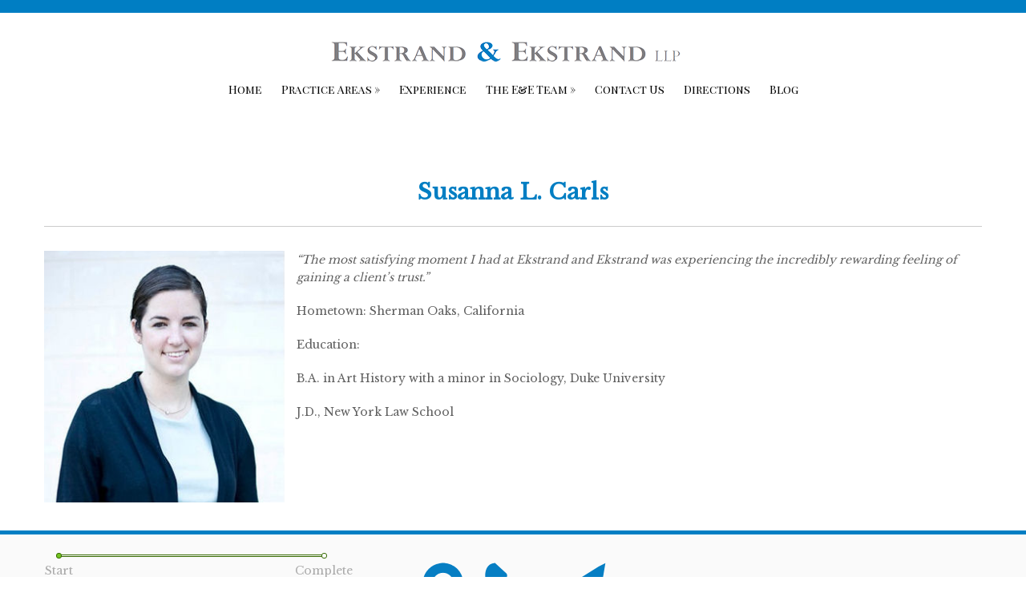

--- FILE ---
content_type: text/html; charset=utf-8
request_url: https://ninthstreetlaw.com/durham-legal-team/susanna-l-carls
body_size: 19247
content:
<!DOCTYPE html>
<html lang="en" dir="ltr"
  xmlns:content="http://purl.org/rss/1.0/modules/content/"
  xmlns:dc="http://purl.org/dc/terms/"
  xmlns:foaf="http://xmlns.com/foaf/0.1/"
  xmlns:og="http://ogp.me/ns#"
  xmlns:rdfs="http://www.w3.org/2000/01/rdf-schema#"
  xmlns:sioc="http://rdfs.org/sioc/ns#"
  xmlns:sioct="http://rdfs.org/sioc/types#"
  xmlns:skos="http://www.w3.org/2004/02/skos/core#"
  xmlns:xsd="http://www.w3.org/2001/XMLSchema#">
<head>
<meta name="geo.region" content="US-NC" />
<meta name="geo.placename" content="Durham" />
<meta name="geo.position" content="36.005225;-78.919932" />
<meta name="ICBM" content="36.005225, -78.919932" />
<meta name="google-site-verification" content="sKqh2AzCBLwNTthgXVs1QFIRw4MulNVpYZZApDPBIuE" />
<link href="https://fonts.googleapis.com/css?family=Playfair+Display+SC" rel="stylesheet">
<link href="https://fonts.googleapis.com/css?family=Libre+Baskerville" rel="stylesheet">
<meta charset="utf-8" />
<meta name="viewport" content="width=device-width, initial-scale=1, maximum-scale=1" />
<link rel="shortcut icon" href="https://ninthstreetlaw.com/sites/all/themes/nexus/favicon.ico" type="image/png" />
<meta name="description" content="“The most satisfying moment I had at Ekstrand and Ekstrand was experiencing the incredibly rewarding feeling of gaining a client’s trust.” Hometown: Sherman Oaks, California Education: B.A. in Art History with a minor in Sociology, Duke University J.D., New York Law School" />
<meta name="generator" content="Drupal 7 (http://drupal.org)" />
<link rel="canonical" href="https://ninthstreetlaw.com/durham-legal-team/susanna-l-carls" />
<link rel="shortlink" href="https://ninthstreetlaw.com/node/47" />
<meta name="twitter:card" content="summary" />
<meta name="twitter:url" content="https://ninthstreetlaw.com/durham-legal-team/susanna-l-carls" />
<meta name="twitter:title" content="Susanna L. Carls" />
<meta name="twitter:description" content="“The most satisfying moment I had at Ekstrand and Ekstrand was experiencing the incredibly rewarding feeling of gaining a client’s trust.” Hometown: Sherman Oaks, California Education: B.A. in Art History with a minor in Sociology, Duke University J.D., New York Law School" />
<title>Susanna L. Carls | Durham NC Lawyers</title>
<style type="text/css" media="all">
@import url("https://ninthstreetlaw.com/modules/system/system.base.css?oy4j4x");
@import url("https://ninthstreetlaw.com/modules/system/system.menus.css?oy4j4x");
@import url("https://ninthstreetlaw.com/modules/system/system.messages.css?oy4j4x");
@import url("https://ninthstreetlaw.com/modules/system/system.theme.css?oy4j4x");
</style>
<style type="text/css" media="all">
@import url("https://ninthstreetlaw.com/sites/all/modules/calendar/css/calendar_multiday.css?oy4j4x");
@import url("https://ninthstreetlaw.com/modules/comment/comment.css?oy4j4x");
@import url("https://ninthstreetlaw.com/sites/all/modules/date/date_api/date.css?oy4j4x");
@import url("https://ninthstreetlaw.com/sites/all/modules/date/date_popup/themes/datepicker.1.7.css?oy4j4x");
@import url("https://ninthstreetlaw.com/sites/all/modules/date/date_repeat_field/date_repeat_field.css?oy4j4x");
@import url("https://ninthstreetlaw.com/modules/field/theme/field.css?oy4j4x");
@import url("https://ninthstreetlaw.com/modules/node/node.css?oy4j4x");
@import url("https://ninthstreetlaw.com/modules/search/search.css?oy4j4x");
@import url("https://ninthstreetlaw.com/modules/user/user.css?oy4j4x");
@import url("https://ninthstreetlaw.com/sites/all/modules/views/css/views.css?oy4j4x");
@import url("https://ninthstreetlaw.com/sites/all/modules/ckeditor/css/ckeditor.css?oy4j4x");
</style>
<style type="text/css" media="all">
@import url("https://ninthstreetlaw.com/sites/all/modules/ctools/css/ctools.css?oy4j4x");
@import url("https://ninthstreetlaw.com/sites/all/modules/responsive_menus/styles/responsive_menus_simple/css/responsive_menus_simple.css?oy4j4x");
@import url("https://ninthstreetlaw.com/sites/all/modules/webform/css/webform.css?oy4j4x");
</style>
<style type="text/css" media="all">
@import url("https://ninthstreetlaw.com/sites/all/themes/nexus/css/bootstrap.min.css?oy4j4x");
@import url("https://ninthstreetlaw.com/sites/all/themes/nexus/css/flexslider.css?oy4j4x");
@import url("https://ninthstreetlaw.com/sites/all/themes/nexus/style.css?oy4j4x");
</style>
<link rel="stylesheet" href="/sites/all/themes/nexus/icomoon.css">
<script type="text/javascript" src="//ajax.googleapis.com/ajax/libs/jquery/1.7.2/jquery.min.js"></script>
<script type="text/javascript">
<!--//--><![CDATA[//><!--
window.jQuery || document.write("<script src='/sites/all/modules/jquery_update/replace/jquery/1.7/jquery.min.js'>\x3C/script>")
//--><!]]>
</script>
<script type="text/javascript" src="https://ninthstreetlaw.com/misc/jquery-extend-3.4.0.js?v=1.7.2"></script>
<script type="text/javascript" src="https://ninthstreetlaw.com/misc/jquery-html-prefilter-3.5.0-backport.js?v=1.7.2"></script>
<script type="text/javascript" src="https://ninthstreetlaw.com/misc/jquery.once.js?v=1.2"></script>
<script type="text/javascript" src="https://ninthstreetlaw.com/misc/drupal.js?oy4j4x"></script>
<script type="text/javascript" src="https://ninthstreetlaw.com/sites/all/modules/responsive_menus/styles/responsive_menus_simple/js/responsive_menus_simple.js?oy4j4x"></script>
<script type="text/javascript" src="https://ninthstreetlaw.com/sites/all/libraries/wow/dist/wow.min.js?oy4j4x"></script>
<script type="text/javascript" src="https://ninthstreetlaw.com/sites/all/modules/google_analytics/googleanalytics.js?oy4j4x"></script>
<script type="text/javascript">
<!--//--><![CDATA[//><!--
(function(i,s,o,g,r,a,m){i["GoogleAnalyticsObject"]=r;i[r]=i[r]||function(){(i[r].q=i[r].q||[]).push(arguments)},i[r].l=1*new Date();a=s.createElement(o),m=s.getElementsByTagName(o)[0];a.async=1;a.src=g;m.parentNode.insertBefore(a,m)})(window,document,"script","//www.google-analytics.com/analytics.js","ga");ga("create", "UA-42591623-3", {"cookieDomain":"auto"});ga("set", "anonymizeIp", true);ga("send", "pageview");
//--><!]]>
</script>
<script type="text/javascript" src="https://ninthstreetlaw.com/sites/all/modules/webform/js/webform.js?oy4j4x"></script>
<script type="text/javascript" src="https://ninthstreetlaw.com/sites/all/themes/nexus/js/bootstrap.min.js?oy4j4x"></script>
<script type="text/javascript" src="https://ninthstreetlaw.com/sites/all/themes/nexus/js/superfish.js?oy4j4x"></script>
<script type="text/javascript" src="https://ninthstreetlaw.com/sites/all/themes/nexus/js/mobilemenu.js?oy4j4x"></script>
<script type="text/javascript" src="https://ninthstreetlaw.com/sites/all/themes/nexus/js/custom.js?oy4j4x"></script>
<script type="text/javascript">
<!--//--><![CDATA[//><!--
jQuery.extend(Drupal.settings, {"basePath":"\/","pathPrefix":"","ajaxPageState":{"theme":"nexus","theme_token":"_y-yAu5JC-ZoCtrVrJ2X7hyWNwY4J93C2FdAwGOHeNo","js":{"\/\/ajax.googleapis.com\/ajax\/libs\/jquery\/1.7.2\/jquery.min.js":1,"0":1,"misc\/jquery-extend-3.4.0.js":1,"misc\/jquery-html-prefilter-3.5.0-backport.js":1,"misc\/jquery.once.js":1,"misc\/drupal.js":1,"sites\/all\/modules\/responsive_menus\/styles\/responsive_menus_simple\/js\/responsive_menus_simple.js":1,"sites\/all\/libraries\/wow\/dist\/wow.min.js":1,"sites\/all\/modules\/google_analytics\/googleanalytics.js":1,"1":1,"sites\/all\/modules\/webform\/js\/webform.js":1,"sites\/all\/themes\/nexus\/js\/bootstrap.min.js":1,"sites\/all\/themes\/nexus\/js\/superfish.js":1,"sites\/all\/themes\/nexus\/js\/mobilemenu.js":1,"sites\/all\/themes\/nexus\/js\/custom.js":1},"css":{"modules\/system\/system.base.css":1,"modules\/system\/system.menus.css":1,"modules\/system\/system.messages.css":1,"modules\/system\/system.theme.css":1,"sites\/all\/modules\/calendar\/css\/calendar_multiday.css":1,"modules\/comment\/comment.css":1,"sites\/all\/modules\/date\/date_api\/date.css":1,"sites\/all\/modules\/date\/date_popup\/themes\/datepicker.1.7.css":1,"sites\/all\/modules\/date\/date_repeat_field\/date_repeat_field.css":1,"modules\/field\/theme\/field.css":1,"modules\/node\/node.css":1,"modules\/search\/search.css":1,"modules\/user\/user.css":1,"sites\/all\/modules\/views\/css\/views.css":1,"sites\/all\/modules\/ckeditor\/css\/ckeditor.css":1,"sites\/all\/modules\/ctools\/css\/ctools.css":1,"sites\/all\/modules\/responsive_menus\/styles\/responsive_menus_simple\/css\/responsive_menus_simple.css":1,"sites\/all\/modules\/webform\/css\/webform.css":1,"sites\/all\/themes\/nexus\/css\/bootstrap.min.css":1,"sites\/all\/themes\/nexus\/css\/flexslider.css":1,"sites\/all\/themes\/nexus\/style.css":1}},"responsive_menus":[{"toggler_text":"\u2630 Menu","selectors":["#main-menu"],"media_size":"768","media_unit":"px","absolute":true,"remove_attributes":true,"responsive_menus_style":"responsive_menus_simple"}],"googleanalytics":{"trackOutbound":1,"trackMailto":1,"trackDownload":1,"trackDownloadExtensions":"7z|aac|arc|arj|asf|asx|avi|bin|csv|doc(x|m)?|dot(x|m)?|exe|flv|gif|gz|gzip|hqx|jar|jpe?g|js|mp(2|3|4|e?g)|mov(ie)?|msi|msp|pdf|phps|png|ppt(x|m)?|pot(x|m)?|pps(x|m)?|ppam|sld(x|m)?|thmx|qtm?|ra(m|r)?|sea|sit|tar|tgz|torrent|txt|wav|wma|wmv|wpd|xls(x|m|b)?|xlt(x|m)|xlam|xml|z|zip"},"urlIsAjaxTrusted":{"\/durham-legal-team\/susanna-l-carls":true}});
//--><!]]>
</script>
<!--[if lt IE 9]><script src="/sites/all/themes/nexus/js/html5.js"></script><![endif]-->
<link rel="stylesheet" href="https://ajax.googleapis.com/ajax/libs/jqueryui/1.12.1/themes/smoothness/jquery-ui.css">
<script src="https://ajax.googleapis.com/ajax/libs/jqueryui/1.12.1/jquery-ui.min.js"></script>
<script src="/sites/all/libraries/parallax.js-1.4.2/parallax.js"></script>
<script type="text/javascript">
jQuery(document).ready(function ($) {
var  mn = $("#masthead");
    mns = "main-nav-scrolled";
    hdr = $('header').height();

$(window).scroll(function() {
  if( $(this).scrollTop() > 136 ) {
    mn.addClass(mns);
  } else {
    mn.removeClass(mns);
  }
});
});
</script>

</head>
<body class="html not-front not-logged-in no-sidebars page-node page-node- page-node-47 node-type-page">
    <div id="page">

<div id="logo" class="site-branding col-sm-6">

          <div id="site-logo">
          <a href="/" style="display: block; z-index: 99999; position: relative;"><img src="https://ninthstreetlaw.com/sites/default/files/durham-education-lawyers-ekstrand-and-ekstrand-logo_0.png" alt="Home" /></a>
          </div>
</div>
<div class="header-wrapper">
  <header id="masthead" class="site-header container" role="banner">
    <div class="row">


      <div class="mainmenu">
        <div class="mobilenavi"></div>

        <nav id="navigation" role="navigation">
          <div id="main-menu">
            <ul class="menu"><li class="first leaf"><a href="/">Home</a></li>
<li class="expanded"><a href="/durham-legal-practice-areas">Practice Areas</a><ul class="menu"><li class="first leaf"><a href="/civil-litigation">Civil Litigation</a></li>
<li class="leaf"><a href="/criminal-defense">Criminal Defense</a></li>
<li class="leaf"><a href="/athletics-advising">Athletics Advising</a></li>
<li class="leaf"><a href="/education-law">School Discipline</a></li>
<li class="last leaf"><a href="/education-law/special-education">Special Education</a></li>
</ul></li>
<li class="leaf"><a href="/our-legal-experience">Experience</a></li>
<li class="expanded"><a href="/durham-legal-team">The E&amp;E Team</a><ul class="menu"><li class="first leaf"><a href="/durham-legal-team/bob-ekstrand">Robert C. Ekstrand</a></li>
<li class="leaf"><a href="/durham-legal-team/samantha-ekstrand">Samantha Sparks Ekstrand</a></li>
<li class="leaf"><a href="/durham-legal-team/stefanie-sparks-smith">Stefanie Sparks Smith</a></li>
<li class="last leaf"><a href="/durham-legal-team/law-fellowships">Legal Fellowship</a></li>
</ul></li>
<li class="leaf"><a href="/contact-your-durham-law-firm">Contact Us</a></li>
<li class="leaf"><a href="/durham-law-firm-directions">Directions</a></li>
<li class="last leaf"><a href="/blog" title="">Blog</a></li>
</ul>          </div>
        </nav>
      </div>
    </div>
  </header>
</div>
      <div id="breadcrumbs"><!--<h2 class="element-invisible">You are here</h2><nav class="breadcrumb"><a href="/">Home</a> » Susanna L. Carls</nav>--></div>
  
  
  
  
    <div id="main-content">
    <div class="container">
      <div class="row">
                <div id="primary" class="content-area col-sm-12">
          <section id="content" role="main" class="clearfix">

                                    <div id="content-wrap">
                            <h1 class="page-title">Susanna L. Carls</h1>                                                                      <div class="region region-content">
  <div id="block-system-main" class="block block-system">

      
  <div class="content">
                        <span property="dc:title" content="Susanna L. Carls" class="rdf-meta element-hidden"></span><span property="sioc:num_replies" content="0" datatype="xsd:integer" class="rdf-meta element-hidden"></span>  
      
    
  <div class="content">
    <div class="field field-name-body field-type-text-with-summary field-label-hidden"><div class="field-items"><div class="field-item even" property="content:encoded"><hr />
<p>
	<img alt="" height="auto" src="/sites/all/themes/nexus/images/sue.jpg" style="margin-right:15px; margin-bottom:15px; float:left" width="300" /></p>
<p>
	<em>“The most satisfying moment I had at Ekstrand and Ekstrand was experiencing the incredibly rewarding feeling of gaining a client’s trust.”</em></p>
<p>
	Hometown: Sherman Oaks, California</p>
<p>
	Education:</p>
<p>
	B.A. in Art History with a minor in Sociology, Duke University</p>
<p>
	J.D., New York Law School</p>
</div></div></div>  </div>

      <footer>
          </footer>
  
    </div>
  
</div> <!-- /.block -->
</div>
 <!-- /.region -->
            </div>
          </section>
        </div>
              </div>
    </div>
  </div>

  
          <div id="bottom">
      <div class="container">
        <div class="row">
          <div class="footer-block col-sm-4">
            <div class="region region-footer-first">
  <div id="block-webform-client-block-28" class="block block-webform">

      
  <div class="content">
    <form class="webform-client-form webform-client-form-28" action="/durham-legal-team/susanna-l-carls" method="post" id="webform-client-form-28" accept-charset="UTF-8"><div><div class="webform-progressbar">
      <div class="webform-progressbar-outer">
      <div class="webform-progressbar-inner" style="width: 0%">&nbsp;</div>
              <span class="webform-progressbar-page current" style="left: 0%">
          <span class="webform-progressbar-page-number">1</span>
                    <span class="webform-progressbar-page-label">
            Start          </span>
                  </span>
              <span class="webform-progressbar-page" style="left: 100%">
          <span class="webform-progressbar-page-number">2</span>
                    <span class="webform-progressbar-page-label">
            Complete          </span>
                  </span>
          </div>
  

  
  </div>
<div  class="form-item webform-component webform-component-textfield webform-component--name">
  <label for="edit-submitted-name">Name <span class="form-required" title="This field is required.">*</span></label>
 <input required="required" type="text" id="edit-submitted-name" name="submitted[name]" value="" size="60" maxlength="128" class="form-text required" />
</div>
<div  class="form-item webform-component webform-component-textfield webform-component--phone-number">
  <label for="edit-submitted-phone-number">Phone Number <span class="form-required" title="This field is required.">*</span></label>
 <input required="required" type="text" id="edit-submitted-phone-number" name="submitted[phone_number]" value="" size="60" maxlength="128" class="form-text required" />
</div>
<div  class="form-item webform-component webform-component-email webform-component--e-mail-address">
  <label for="edit-submitted-e-mail-address">E-mail Address <span class="form-required" title="This field is required.">*</span></label>
 <input required="required" class="email form-text form-email required" type="email" id="edit-submitted-e-mail-address" name="submitted[e_mail_address]" size="60" />
</div>
<div  class="form-item webform-component webform-component-textarea webform-component--how-may-we-assist-you">
  <label for="edit-submitted-how-may-we-assist-you">How may we assist you? </label>
 <div class="form-textarea-wrapper"><textarea id="edit-submitted-how-may-we-assist-you" name="submitted[how_may_we_assist_you]" cols="60" rows="4" class="form-textarea"></textarea></div>
</div>
<input type="hidden" name="details[sid]" />
<input type="hidden" name="details[page_num]" value="1" />
<input type="hidden" name="details[page_count]" value="1" />
<input type="hidden" name="details[finished]" value="0" />
<input type="hidden" name="form_build_id" value="form-Z5AfYVlPXbzGYACRiQi1AcPNabw4ABw4xwwxq2shqak" />
<input type="hidden" name="form_id" value="webform_client_form_28" />
<div class="form-actions"><input class="webform-submit button-primary form-submit" type="submit" name="op" value="Submit" /></div></div></form>  </div>
  
</div> <!-- /.block -->
</div>
 <!-- /.region -->
          </div>          <div class="footer-block col-sm-4">
            <div class="region region-footer-second">
  <div id="block-block-2" class="block block-block">

      
  <div class="content">
    <ul style="margin-top: 0px">
<li>
		<img alt="" height="79" src="/sites/default/files/Symbols%202-01_1.svg" width="237" /></li>
<li>
		&nbsp;</li>
<li>
		<a href="tel:9194164590">(919) 416-4590</a></li>
<li>
		Fax (919) 416-4591</li>
<li>
		110 Swift Avenue, 2nd Floor</li>
<li>
		Durham, North Carolina 27705</li>
<li>
		&nbsp;</li>
<li>
		Monday - Friday</li>
<li>
		9:00 a.m. - 6:00 p.m.</li>
<li>
		&nbsp;</li>
<li>
		<span style="font-size:12px;"><em>Photos Courtesy of&nbsp;Amy Rossi Photography</em></span></li>
</ul>
  </div>
  
</div> <!-- /.block -->
</div>
 <!-- /.region -->
          </div>          <div class="footer-block col-sm-4">
            <div class="region region-footer-third">
  <div id="block-block-3" class="block block-block">

      
  <div class="content">
    <iframe height="377" src="http://ninthstreetlaw.com/sites/all/themes/nexus/education-law-firm-durham-attorney-location.html" width="100%"></iframe>  </div>
  
</div> <!-- /.block -->
</div>
 <!-- /.region -->
          </div>                  </div>
      </div>
    </div>
  
  <footer id="colophon" class="site-footer" role="contentinfo">
    <div class="container">
      <div class="row">
        <div class="fcred col-sm-12">
          <a href="/"><img src="/sites/all/themes/nexus/images/durham-education-lawyers-ekstrand-and-ekstrand-logo-footer.png" class="footerLogo"></a>Copyright &copy; 2026.
        </div>
      </div>
    </div>
  </div>
</div>
  </body>
</html>

--- FILE ---
content_type: text/css
request_url: https://ninthstreetlaw.com/sites/all/themes/nexus/icomoon.css
body_size: 1118
content:
@font-face {
  font-family: 'icomoon';
  src:  url('/sites/all/themes/nexus/icomoon.eot?39rw51');
  src:  url('/sites/all/themes/nexus/icomoon.eot?39rw51#iefix') format('embedded-opentype'),
    url('/sites/all/themes/nexus/icomoon.ttf?39rw51') format('truetype'),
    url('/sites/all/themes/nexus/icomoon.woff?39rw51') format('woff'),
    url('/sites/all/themes/nexus/icomoon.svg?39rw51#icomoon') format('svg');
  font-weight: normal;
  font-style: normal;
}

[class^="icon-"], [class*=" icon-"] {
  /* use !important to prevent issues with browser extensions that change fonts */
  font-family: 'icomoon' !important;
  speak: none;
  font-style: normal;
  font-weight: normal;
  font-variant: normal;
  text-transform: none;
  line-height: 1;

  /* Better Font Rendering =========== */
  -webkit-font-smoothing: antialiased;
  -moz-osx-font-smoothing: grayscale;
}

.icon-mobile:before {
  content: "\e958";
  font-size: 160px;
  margin-bottom: 10px;
}


.icon-hammer2:before {
  content: "\e9a8";
  font-size: 160px;
  margin-bottom: 10px;
}

--- FILE ---
content_type: text/css
request_url: https://ninthstreetlaw.com/sites/all/modules/responsive_menus/styles/responsive_menus_simple/css/responsive_menus_simple.css?oy4j4x
body_size: 2330
content:
/**
 * @file
 *   CSS & media queries for responsive_menus_simple style.
 */

/* Responsive mode, engage! */
.responsive-menus.responsified {
  clear: both;
  width: 100%;
}

.responsive-menus.responsified span.toggler {
  padding: 1px;
  display: block;
  background: #007ec3;
  color: #fff;
  box-shadow: 2px 2px 2px #000;
  font-size: 1.35em;
  text-align: center;
  cursor: pointer;
  outline: none;
}

.responsive-menus.responsified.responsive-toggled span.toggler {
  border-bottom-left-radius: 0;
  border-bottom-right-radius: 0;
  border-bottom: 1px solid #bbb;
}

.responsive-menus.responsified .responsive-menus-simple {
  display: none;
  width: 100%;
  background: #333;
  border-bottom-right-radius: 4px;
  border-bottom-left-radius: 4px;
  box-shadow: 2px 2px 2px #000;
}

.responsive-menus.responsified.responsive-toggled .responsive-menus-simple,
.responsive-menus.responsified.responsive-toggled .responsive-menus-simple ul {
  display: block;
  padding: 0;
  margin: 0;
}

.responsive-menus.responsified.responsive-toggled.absolute {
  position: relative;
  z-index: 999;
}

.responsive-menus.responsified.responsive-toggled.absolute .responsive-menus-simple {
  position: absolute;
  z-index: 999;
  top: auto;
}

.responsive-menus.responsified .responsive-menus-simple li {
  width: 100%;
  display: block;
  padding: 0;
  margin: 0;
  clear: both;
  list-style: none;
}

.responsive-menus.responsified .responsive-menus-simple li a {
  color: #fff;
  display: block;
  padding: 0.75em 5%;
  margin: 0;
  text-align: left;
  color: #fff;
  border-bottom: 1px solid #bbb;
  border-bottom: 1px solid rgba(255,255,255,0.5);
  text-decoration: none;
  text-transform: uppercase;
}

.responsive-menus.responsified .responsive-menus-simple>li.last a {
  border-bottom: none;
}

.responsive-menus.responsified .responsive-menus-simple li ul li a {
  padding: 0.25em 0 0.25em 10%;
}

.responsive-menus.responsified .responsive-menus-simple li ul li ul li a {
  padding: 1em 0 1em 15%;
}

.responsive-menus.responsified .responsive-menus-simple li ul {
  display: block !important;
  visibility: visible !important;
  margin: 0;
  padding: 0;
}

/* Inactive rule */
.responsive-menus span.toggler {
  display: none;
}


--- FILE ---
content_type: text/css
request_url: https://ninthstreetlaw.com/sites/all/modules/webform/css/webform.css?oy4j4x
body_size: 2497
content:
/**
 * @file
 * Front-end styling for the display of webforms.
 */
input.webform-calendar {
  display: none;
  padding: 3px;
  vertical-align: top;
}
html.js input.webform-calendar {
  display: inline;
}
.webform-container-inline label {
  display: inline;
  margin-right: 1em;
}
.webform-container-inline div,
.webform-container-inline div.form-item {
  display: inline;
}
.webform-container-inline div.description {
  display: block;
}
.webform-container-inline div.messages {
  display: block;
  float: left;
}
.webform-container-inline div.ajax-progress-bar div {
  display: inherit;
}
.webform-container-inline.webform-component-textarea label {
  vertical-align: top;
}
.webform-container-inline.webform-component-textarea .form-textarea-wrapper {
  display: inline-block;
}

/* Reset so that these appear the same as the label elements they replace. */
fieldset.fieldset-invisible,
fieldset.fieldset-invisible > legend {
  margin: 0;
  padding: 0;
  border: none;
  border-radius: 0;
  background: inherit;
  position: static;
  color: inherit;
  height: auto;
  width: auto;
  font-family: inherit;
  text-indent: 0;
  line-height: inherit;
  text-shadow: unset;
  top: 0;
  right: 0;
  bottom: 0;
  left: 0;
}
fieldset.fieldset-invisible > legend {
  font-weight: bold;
  font-size: 0.929em;
}
/* This margin causes the fieldset to be too big. */
fieldset.fieldset-invisible > div > div.form-item:last-child,
fieldset.fieldset-invisible > table {
  margin-bottom: 0;
}

.webform-component-textarea .grippie {
  display: block;
}
.webform-progressbar {
  width: 90%;
  margin: 0 auto;
  text-align: center;
}
.webform-progressbar-inner {
  height: 1em;
  background-color: #74c421;
  height: 3px;
}
.webform-progressbar-outer {
  position: relative;
  border: 1px solid #356900;
  width: 100%;
  height: 3px;
  margin: 0.35em -1px 2em;
  background-color: white;
}
.webform-progressbar-page {
  position: absolute;
  width: 7px;
  height: 7px;
  margin: -6px -4px;
  border: 1px solid #356900;
  background-color: white;
  border-radius: 5px;
}
.webform-progressbar-page.completed {
  background-color: #74c421;
}
.webform-progressbar-page.current {
  background-color: #74c421;
}
.webform-progressbar-page .webform-progressbar-page-number {
  display: none;
}
.webform-progressbar-page .webform-progressbar-page-label {
  position: relative;
  top: 10px;
  margin: 0 -10em;
}


--- FILE ---
content_type: text/css
request_url: https://ninthstreetlaw.com/sites/all/themes/nexus/style.css?oy4j4x
body_size: 35401
content:
/*
www.devsaran.com
*/

@import url(http://fonts.googleapis.com/css?family=Libre+Baskerville:400,300,700);


/* Reset
================================================== */
html, body, div, span, applet, object, iframe, h1, h2, h3, h4, h5, h6, p, blockquote, pre, a, abbr, acronym, address, big, cite, code, del, dfn, em, img, ins, kbd, q, s, samp, small, strike, strong, sub, sup, tt, var, b, u, i, center, dl, dt, dd, ol, ul, li, fieldset, form, label, legend, table, caption, tbody, tfoot, thead, tr, th, td, article, aside, canvas, details, embed, figure, figcaption, footer, header, hgroup, menu, nav, output, ruby, section, summary, time, mark, audio, video {
  margin: 0;
  padding: 0;
  border: 0;
  font-size: 100%;
  font: inherit;
  vertical-align: baseline;
}

article, aside, details, figcaption, figure, footer, header, hgroup, menu, nav, section {
  display: block;
}

body {
  line-height: 1;
}

ol, ul {
  list-style: none;
}

blockquote, q {
  quotes: none;
}

blockquote:before, blockquote:after, q:before, q:after {
  content: '';
  content: none;
}

table {
  border-collapse: collapse;
  border-spacing: 0;
}


/* Body & Main
================================================== */
body {
  nowhitespace: afterproperty;
  -webkit-font-smoothing: antialiased;
  -webkit-text-size-adjust: 100%;
  font: 14px/1.6 'Libre Baskerville',sans-serif;
  color: #606060;
  border-top: 16px solid #007ec3;
}

/* Links */
a {
  color: #007ec3;

}


a:hover,
a:focus,
a:active {
  color:#ff5840;
  text-decoration: none;
}

a.button:hover {
  background-color: #258eca;
     -webkit-transition: all 0.3s ease-in-out;
    -moz-transition: all 0.3s ease-in-out;
    transition: all 0.3s ease-in-out;
  color: white;
  -webkit-box-shadow: 0px 0px 4px 5px rgba(0,0,0,0.18);
-moz-box-shadow: 0px 0px 4px 5px rgba(0,0,0,0.18);
box-shadow: 0px 0px 4px 5px rgba(0,0,0,0.18);
}

/*set max img width*/
img {
  max-width: 100%;
}


/* Commons
================================================== */

#logo {
  display: block;
  margin: 0 auto;
  width: 100%;
}

/*clear floats*/
.remove-margin {
  margin-right: 0 !important;
}

.clearfix:after {
  content: ".";
  display: block;
  clear: both;
  visibility: hidden;
  line-height: 0;
  height: 0;
}

.clear {
  clear: both;
}

/*blockquote*/
blockquote {
  position: relative;
  margin: 30px 20px;
  padding-left: 25px;
  font-style: italic;
  font-weight: bold;
  color: #000;
  quotes: "\201C""\201D""\2018""\2019";
}

blockquote:before {
  color: #000;
  content: open-quote;
  font-size: 3em;
  line-height: .1em;
  position: absolute;
  top: 20px;
  left: -10px;
}

blockquote p:last-child {
  margin: 0;
}


/*preformatted text*/
pre {
  background: #fff url("images/pre-bg.png") repeat;
  margin: 40px 0px;
  padding: 25px 20px;
  line-height: 25px;
  border: 1px solid #ddd;
  white-space: pre-wrap;
  white-space: -moz-pre-wrap;
  white-space: -pre-wrap;
  white-space: -o-pre-wrap;
  word-wrap: break-word;
}

ul, ol {
  margin: 0 0 1em 1.5em;
}
ul {
  list-style: disc;
}
ol {
  list-style-type: decimal;
}
ol ol {
  list-style: upper-alpha;
}
ol ol ol {
  list-style: lower-roman;
}
ol ol ol ol {
  list-style: lower-alpha;
}
ul ul, ol ol, ul ol, ol ul {
  margin-bottom: 0;
}

table {
  margin: 0 0 1.5em;
  width: 100%;
}
th {
  font-weight: bold;
  padding:10px 10px;
}

tr{
  padding:5px 5px;
}

td{
  padding:5px 10px;
}

#primary table {
  margin: 0 0 1.5em;
  width: 100%;
  border:1px solid #ddd;
  border-right:none;
  background:#fff;
}

#primary th {
  font-weight: bold;
  padding:10px 10px;
  background:#555;
  color:#fff;
}

#primary tr{
  padding:5px 5px;
}

#primary td{
  padding:5px 10px;
  border-top:1px solid #ddd;
  border-right:1px solid #ddd;
}

/* Typography
================================================== */

/* Headings */
h1,h2,h3,h4,h5,h6 {
  clear: both;
}

h1 { font-size: 32px; }
h2 { font-size: 26px; }
h3 { font-size: 20px; margin-bottom: 10px; color: #007ec3; }
h4 { font-size: 18px; }
h5 { font-size: 16px; }
h6 { font-size: 14px; }

h4 {
  color: gray;
}

p {
  margin: 0 0 20px;
}

p img {
  margin: 0;
}

em {
  font-style: italic;
}

strong {
  font-weight: bold;
}

small {
  font-size: 80%;
}

hr {
  border: solid rgba(0, 0, 0, 0.2);
  border-width: 1px 0 0;
  clear: both;
  margin: 10px 0 30px;
  height: 0;
}

p a, p a:visited {
  line-height: inherit;
}

a:link {
  text-decoration: none;
}

a:focus {
  outline: 0;
}

a {
  outline: 0;
}

p a, p a:visited {
  line-height: inherit;
}

a:focus {
  outline: 0;
}


/* Head */

#masthead{
  position: relative;
    transition: opacity .5s ease-in-out;
    -moz-transition: opacity  .5s ease-in-out;
    -webkit-transition: opacity  .5s ease-in-out;
  
}
.site-branding{
  margin-bottom: 0px;
}
#site-logo {
  text-align: center;
  padding: 30px 15px 0 0;
  -moz-transform: none;
    -webkit-transform: none;
    -o-transform: none;
    -ms-transform: none;
    transform: none;
}
h1#site-title{
  text-transform: uppercase;
  font-weight: 800;
  margin-top: 18px;
  clear: none;
}
h1#site-title a:link, h1#site-title a:visited{
  color: #000;
}

/* Menu */

.menutoggle{
  width: 36px;
  height: 36px;
  color: #777;
  border: 1px solid #ddd;
  border-radius: 3px;
  line-height: 36px;
  text-align: center;
  background: #fff;
  position: absolute;
  right: 20px;
  top:25px;
  font-size: 20px;
  display:none;
}

#main-menu {
  padding:0px 0px;
  margin: 10px 0px 15px;
  height:45px;
  border-bottom: none;

  
}
  
#main-menu ul {
  width: 100%;
  list-style: none;
  margin: 0;
  padding: 0 0px;
  text-align: center;
}
  
#main-menu li {
  list-style: none;
  margin: 0;
  padding: 0;
  color: #fff;
  font-weight:400;
  display: inline-block;
}
  
#main-menu li a {
  color: #000;
  display: block;
  margin: 0;
  padding: 19px 10px 19px 10px;
  text-decoration: none;
  position: relative;
  font-family: "Playfair Display SC";
}

#main-menu li a:hover, #main-menu li a:active, #main-menu a.active, #main-menu > ul > li > a.active-trail {
  color: #007ec3;
  border-bottom: 3px solid #007ec3;
  transition: all 0.1s;
}


  
#main-menu li a.sf-with-ul {
  padding-right: 10px;
} 

#main-menu li ul li a, #main-menu li ul li a:link, #main-menu li ul li a:visited,
#main-menu li ul li ul li a, #main-menu li ul li ul li a:link, #main-menu li ul li ul li a:visited,
#main-menu li ul li ul li ul li a, #main-menu li ul li ul li ul li a:link, #main-menu li ul li ul li ul li a:visited {
  color:#777;
  width: 148px; 
  margin: 0;
  padding: 10px 10px;
  border-top:1px solid #ddd;
  position: relative;
  font-weight:400;
}
  
#main-menu ul li ul li:first-child a,#main-menu ul li ul li ul li:first-child a,#main-menu ul li ul li ul li ul li:first-child a  {
  border-top:none;
}

  
#main-menu li ul li a:hover ,#main-menu li ul li ul li a:hover ,#main-menu li ul li ul li ul li a:hover {
  color: #007ec3;
}

#main-menu li ul {
  font-size: 12px;
  z-index: 9999;
  position: absolute;
  left: -999em;
  height: auto;
  width: 160px;
  margin: 0px 0px 0px 0px;
  padding: 5px 5px;
  background:#efefef;
}

#main-menu li ul a { 
  width: 150px;
}

#main-menu li ul a:hover, #main-menu li ul a:active { 
}

#main-menu li ul ul {
  margin: -44px 0 0 160px;
}

#main-menu li:hover ul ul, #main-menu li:hover ul ul ul, #main-menu li.sfHover ul ul, #main-menu li.sfHover ul ul ul {
  left: -999em;
}

#main-menu li:hover ul, #main-menu li li:hover ul, #main-menu li li li:hover ul, #main-menu li.sfHover ul, #main-menu li li.sfHover ul, #main-menu li li li.sfHover ul {
  left: auto;
}

#main-menu li:hover, #main-menu li.sfHover { 
  position: static;
}

#main-menu > ul > li > a {
  padding : 10px;
}

/* Layout */

#primary, #sidebar{
  padding-top: 5px;
  padding-bottom: 20px;
}

#main-content {
  padding-top: 30px;
  z-index: 9999;
  background-color: #FFF;
}

.front #main-content {
  padding-top: 30px;
}

/* Slider */

#slidebox{
  max-height: 350px;
  position: relative;
  background: #FFF;
  overflow: hidden !important;
}

#slidebox2{
  max-height: 350px;
  position: relative;
  background: transparent;
  overflow: hidden;
}


.doverlay{
  position: absolute;
  width: 100%;
  height: 100%;
  left: 0px;
  top:0px;
  z-index: 100;
}

img.grayscale {
  filter: url("data:image/svg+xml;utf8,<svg xmlns=\'http://www.w3.org/2000/svg\'><filter id=\'grayscale\'><feColorMatrix type=\'matrix\' values=\'0.3333 0.3333 0.3333 0 0 0.3333 0.3333 0.3333 0 0 0.3333 0.3333 0.3333 0 0 0 0 0 1 0\'/></filter></svg>#grayscale"); /* Firefox 10+, Firefox on Android */
  filter: gray; /* IE6-9 */
  -webkit-filter: grayscale(100%); /* Chrome 19+, Safari 6+, Safari 6+ iOS */
}
  
.flex-caption{
  width: 800px;
  position: absolute;
  top: 40%;
  left: 50%;
  margin-left: -400px;
  text-align: center;
  z-index: 120;
  color: #fff;
} 
  
.flex-caption h2{
  text-transform: uppercase;
  font-size: 36px;
  color: #fff;
}

.flex-caption h2 a:link, .flex-caption h2 a:visited{
  color: #fff;
}

.flex-caption p{
  font-size: 24px;
}

a.frmore{
  background: rgba(255,255,255,0.2);
  display: block;
  text-transform: uppercase;
  color: #fff;
  width: 150px;
  border: 1px solid #fff;
  padding: 5px 0px;
  margin: 10px auto;
  font-weight: bold;
  color: #fff!important;
}

#preface-area {
  background: none repeat scroll 0 0 #007ec3;
  border-bottom: 5px solid #F96B61;
  border-top: 5px solid #F96B61;
  padding: 40px 0 20px;
}

.preface-block{
  color: #fff;
  text-align: center;
}


.preface-block .block > h2{
  font-size: 24px;
  font-weight: bold;
}

#header-block, #footer-block {
  padding: 0px 0 0;
}


#bottom{
  padding: 20px 0px 40px 0px;
  background: #fafafa;
  border-top:5px solid #007ec3;
}
 
.footer-block{
  color: #aaa;
}

.footer-block .block > h2{
  font-size: 16px;
  margin-bottom: 10px;
  padding: 10px 0px;
  color:#fff;
  text-transform: uppercase;
}

/* Footer */

.site-footer{
  padding: 10px 0px;
  background:#fafafa;
  font-size: 12px;
  border-top: 1px solid rgba(136,136,136,0.15);
  color: #000000;
  text-align: center;
}

.footerLogo {
  vertical-align: bottom;
  width: 225px;
  height: auto;
  margin-right: 10px;
}

.fcred{
  padding: 10px 0px;
  color: #000;
}

.fcred a:link, .fcred a:visited{
  color:#fff;
}

/* =Content
----------------------------------------------- */


#block-webform-client-block-28 input {
  width: 100%;
}

#block-block-2 ul {
  list-style-type: none;
  text-align: center;
  margin-top: 5%;
  font-size: 1.2em;
  margin-left: 0 !important;
}

#block-block-2 ul li:first-child {
  color: #007ec3;
  padding: 10px;
}

#block-block-2 ul li:nth-child(2) {
  color: #007ec3;
}

.node h2.title a, h1.page-title {
  color: #007ec3;
  font-size: 28px;
  font-weight: bold;
  margin-bottom: 20px;
  margin-top: 10px;
  text-align: center;
}

#content .node-teaser {
  padding-bottom:30px;
  border-bottom:1px solid #DDDDDD;
  margin-bottom: 15px;
}

.node-teaser img {
  border: 1px solid #CCCCCC;
  padding: 6px;
  height: auto;
  max-width: 97.4%;
  margin: 0.5em 1em 0.5em 0;
  float: left;
}
.page-node #content-wrap img {
  height: auto;
}

.region-content-top {
  margin-bottom: 20px;
}

#sidebar .block {
  margin-bottom: 30px;
}

#sidebar .block > h2 {
  font-size: 20px;
  color:#000;
  margin-bottom: 15px;
  text-transform: uppercase;
  font-weight: bold;
}

.preface-block .block, .footer-block .block, .region-footer .block, .region-header .block, .region-content-top .block {
  margin-bottom: 30px;
}


/* -------------- Form Elements  ------------- */

fieldset { background: #ffffff; border: 1px solid #cccccc; margin-top: 10px; margin-bottom: 32px;
padding: 0 0 10px; position: relative; top: 12px; /* Offsets the negative margin of legends */
-khtml-border-radius: 4px; -moz-border-radius: 4px; -webkit-border-radius: 4px; border-radius: 4px; }

.fieldset-wrapper { margin-top: 25px; }

.node-form .vertical-tabs .fieldset-wrapper { margin-top: 0; }

.filter-wrapper { top: 0; padding: 1em 0 0.2em;
-khtml-border-radius-topright: 0; -khtml-border-radius-topleft: 0; -moz-border-radius-topright: 0; -moz-border-radius-topleft: 0;
-webkit-border-top-left-radius: 0; -webkit-border-top-right-radius: 0; border-top-left-radius: 0; border-top-right-radius: 0; }

.filter-help a { font-size: 0.857em; padding: 2px 20px 0; }

.filter-wrapper .form-item label { margin-right: 10px; }

.filter-wrapper .form-item { padding: 0 0 0.5em 0.5em; }

.filter-guidelines { padding: 0 1.5em 0 0.5em; }

fieldset.collapsed { background: transparent; -khtml-border-radius: 0; -moz-border-radius: 0;  -webkit-border-radius: 0; border-radius: 0; }

fieldset legend { background: #dbdbdb; border: 1px solid #ccc; border-bottom: none; display: block; height: 2em;
left: -1px; line-height: 2; padding: 0; position: absolute; text-indent: 10px; text-shadow: 0 1px 0 #fff; top: -12px; width: 100%;
-khtml-border-radius-topleft: 4px; -moz-border-radius-topleft: 4px; -webkit-border-top-left-radius: 4px; border-top-left-radius: 4px; 
-khtml-border-radius-topright: 4px; -moz-border-radius-topright: 4px; -webkit-border-top-right-radius: 4px; border-top-right-radius: 4px; }

fieldset.collapsed legend { -khtml-border-radius: 4px; -moz-border-radius: 4px; -webkit-border-radius: 4px; border-radius: 4px; }

fieldset .fieldset-wrapper { padding: 0 10px; }

fieldset .fieldset-description { margin-top: 5px; margin-bottom: 1em; line-height: 1.4; font-style: italic; }

input { margin: 2px 0; padding: 4px; }

input, textarea {  font-size: 0.929em; }

textarea { line-height: 1.5; }

textarea.form-textarea, select.form-select { padding: 4px; }

input.form-text, textarea.form-textarea, select.form-select { border: 1px solid #ccc; }

.password-suggestions ul li { margin-left: 1.2em; }

.form-item { margin-bottom: 1em; margin-top: 2px; }

.form-item label { font-size: 0.929em; }

.form-type-radio label, .form-type-checkbox label { margin-left: 4px; }

.form-type-radio .description, .form-type-checkbox .description { margin-left: 2px; }

.form-actions { padding-top: 10px; }

/* Contact Form */

.contact-form #edit-name { width: 100%;
-moz-box-sizing: border-box; -webkit-box-sizing: border-box; box-sizing: border-box;
-khtml-border-radius: 4px; -moz-border-radius: 4px; -webkit-border-radius: 4px; border-radius: 4px; }

.contact-form #edit-mail { width: 100%;
-moz-box-sizing: border-box; -webkit-box-sizing: border-box; box-sizing: border-box;
-khtml-border-radius: 4px; -moz-border-radius: 4px; -webkit-border-radius: 4px; border-radius: 4px; }

.contact-form #edit-subject { width: 100%;
-moz-box-sizing: border-box; -webkit-box-sizing: border-box; box-sizing: border-box;
-khtml-border-radius: 4px; -moz-border-radius: 4px; -webkit-border-radius: 4px; border-radius: 4px; }

.contact-form #edit-message { width: 100%;
-moz-box-sizing: border-box; -webkit-box-sizing: border-box; box-sizing: border-box;
-khtml-border-top-left-radius: 4px; -khtml-border-top-right-radius: 4px; -moz-border-radius-topleft: 4px;
-moz-border-radius-topright: 4px; -webkit-border-top-left-radius: 4px; -webkit-border-top-right-radius: 4px;
border-top-left-radius: 4px; border-top-right-radius: 4px; }

.contact-form .resizable-textarea .grippie {  width: 100%;
-moz-box-sizing: border-box; -webkit-box-sizing: border-box; box-sizing: border-box;
-khtml-border-bottom-left-radius: 4px; -khtml-border-bottom-right-radius: 4px; -moz-border-radius-bottomleft: 4px;
-moz-border-radius-bottomright: 4px; -webkit-border-bottom-left-radius: 4px; -webkit-border-bottom-right-radius: 4px;
border-bottom-left-radius: 4px; border-bottom-right-radius: 4px; }

/* Comment form */

.comment-form label { float: left; font-size: 0.929em; }

.comment-form input, .comment-form .form-select { margin: 0; 
-khtml-border-radius: 4px; -moz-border-radius: 4px; -webkit-border-radius: 4px; border-radius: 4px; }

.comment-form .form-type-textarea label { float: none; }

.comment-form .form-item,
.comment-form .form-radios,
.comment-form .form-type-checkbox,
.comment-form .form-select { margin-bottom: 10px; overflow: hidden; }

.comment-form .form-type-checkbox,
.comment-form .form-radios { margin-left: 120px; }

.comment-form .form-type-checkbox label,
.comment-form .form-radios label { float: none; margin-top: 0; }

.comment-form input.form-file { width: auto; }

.comment-form .form-text { display: block; margin: 0; width: 100%;
-moz-box-sizing: border-box; -webkit-box-sizing: border-box; box-sizing: border-box; }

.comment-form .form-item .description { font-size: 0.786em; line-height: 1.2; margin-left: 120px; }

#content h2.comment-form { margin-bottom: 0.5em; }

.comment-form .form-textarea { -khtml-border-radius-topleft: 4px; -khtml-border-radius-topright: 4px;
-moz-border-radius-topleft: 4px; -moz-border-radius-topright: 4px;
-webkit-border-top-left-radius: 4px; -webkit-border-top-right-radius: 4px;
border-top-left-radius: 4px; border-top-right-radius: 4px; }

.comment-form fieldset.filter-wrapper .fieldset-wrapper,
.comment-form .text-format-wrapper .form-item { margin-top: 0; margin-bottom: 0; }

.filter-wrapper label { width: auto; float: none; }

.filter-wrapper .form-select { min-width: 120px; }

.comment-form fieldset.filter-wrapper .tips { font-size: 0.786em; }

#comment-body-add-more-wrapper .form-type-textarea label { margin-bottom: 0.4em; }

#edit-actions input { margin-right: 0.6em; }

/* Other Overrides */

div.password-suggestions { border: 0; }

.ui-widget-overlay { background: #222222; opacity: 0.7; }

div.vertical-tabs .vertical-tabs-panes fieldset.vertical-tabs-pane { padding: 1em; }

#forum .name { font-size: 1.083em; }

#forum .description { font-size: 1em; }

/* Form Buttons */

button,
input[type="submit"],
input[type="reset"],
input[type="button"] {
/* IE10 */ 
background-image: -ms-linear-gradient(top, #FFFFFF 0%, #E3E3E3 100%);
/* Mozilla Firefox */ 
background-image: -moz-linear-gradient(top, #FFFFFF 0%, #E3E3E3 100%);
/* Opera */ 
background-image: -o-linear-gradient(top, #FFFFFF 0%, #E3E3E3 100%);
/* Webkit (Safari/Chrome 10) */ 
background-image: -webkit-gradient(linear, left top, left bottom, color-stop(0, #FFFFFF), color-stop(1, #E3E3E3));
/* Webkit (Chrome 11+) */ 
background-image: -webkit-linear-gradient(top, #FFFFFF 0%, #E3E3E3 100%);
/* Proposed W3C Markup */ 
background-image: linear-gradient(top, #FFFFFF 0%, #E3E3E3 100%);
/* IE6-9 */ 
filter:  progid:DXImageTransform.Microsoft.gradient(startColorstr='#FFFFFF', endColorstr='#E3E3E3');

border: 1px solid #dbdbdb;
-moz-border-radius: 6px; -webkit-border-radius: 6px; -o-border-radius: 6px; -ms-border-radius: 6px; -khtml-border-radius: 6px; border-radius: 6px;
-moz-box-shadow: inset 0 1px 0 0 white; -webkit-box-shadow: inset 0 1px 0 0 white; -o-box-shadow: inset 0 1px 0 0 white; box-shadow: inset 0 1px 0 0 white;
color: #333333; text-shadow: 0 1px 0 white; position: relative; font-weight:bold; padding: 4px .8em 5px .8em; font-size: 13px; }

button:hover,
input[type="submit"]:hover,
input[type="reset"]:hover,
input[type="button"]:hover {
/* IE10 */ 
background-image: -ms-linear-gradient(top, #DBDBDB 0%, #F2F2F2 100%);
/* Mozilla Firefox */ 
background-image: -moz-linear-gradient(top, #DBDBDB 0%, #F2F2F2 100%);
/* Opera */ 
background-image: -o-linear-gradient(top, #DBDBDB 0%, #F2F2F2 100%);
/* Webkit (Safari/Chrome 10) */ 
background-image: -webkit-gradient(linear, left top, left bottom, color-stop(0, #DBDBDB), color-stop(1, #F2F2F2));
/* Webkit (Chrome 11+) */ 
background-image: -webkit-linear-gradient(top, #DBDBDB 0%, #F2F2F2 100%);
/* Proposed W3C Markup */ 
background-image: linear-gradient(top, #DBDBDB 0%, #F2F2F2 100%);
/* IE6-9 */ 
filter:  progid:DXImageTransform.Microsoft.gradient(startColorstr='#DBDBDB', endColorstr='#F2F2F2');

-moz-border-radius: 6px; -webkit-border-radius: 6px; -o-border-radius: 6px; -ms-border-radius: 6px; -khtml-border-radius: 6px; border-radius: 6px;
-moz-box-shadow: inset 0 1px 0 0 white;
-webkit-box-shadow: inset 0 1px 0 0 white;
-o-box-shadow: inset 0 1px 0 0 white;
box-shadow: inset 0 1px 0 0 white;
cursor: pointer; }

button.full-width,
input[type="submit"].full-width,
input[type="reset"].full-width,
input[type="button"].full-width { 
width: 100%; padding-left: 0 !important; padding-right: 0 !important; text-align: center; }


#block-search-form { padding-bottom: 7px; }

#block-search-form .content { margin-top: 0; }

#search-form .form-item-keys label { display: block; }


ol.search-results { padding-left: 0; }

.search-results li { border-bottom: 1px solid #d3d7d9; padding-bottom: 0.4285em; margin-bottom: 0.5em; }

.search-results li:last-child { border-bottom: none; padding-bottom: none; margin-bottom: 1em; }

.search-results .search-snippet-info { padding-left: 0; }


.meta {
  margin: 5px 0 10px 0;
}

.meta a {
  color: #999;
}

.meta a:hover {
  color: #000;
}

.meta li {
  display: inline;
  margin-right: 5px;
  margin-right: 10px;
}

.meta strong{
  font-weight: 600;
  color: #111;
}

.meta li:last-child {
  margin-right: 0;
  padding-right: 0;
  background: none;
}

.links li a {
  background-color: #E7E5E3;
  color: #100100;
  padding: 4px 5px;
  border-radius: 4px;
  text-shadow: 1px 1px #fff;
  font-weight: normal;
}

.links li a:hover {
  background-color: #D7D5D3;
  color: #100101;
}


/*-------------------------------------------*
/* Fix CKEditor style
/*-------------------------------------------*/
#content table.cke_editor {
  background: transparent;
  border: 0;
}
#content table.cke_editor td {
  background: transparent;
  padding: 0;
  border: 0;
}

/*-------------------------------------------*
/* Poll, Buttons, Form
/*-------------------------------------------*/
.poll .vote-form .choices .title {
  font-size: 14px;
  font-weight: normal;
  line-height: 2;
}

.poll .vote-form .choices {
  margin: 0;
}

.form-item label {
  font-size: 13px;
  font-weight: bold;
}

/*-------------------------------------------*
/* Menus and item lists 
/*-------------------------------------------*/
.item-list ul {
  margin: 0;
  padding: 0 0 0 1.5385em;
}

.item-list ul li {
  margin: 0;
  padding: 0;
}

ul.menu li {
  margin: 0;
  padding: 0;
}

ul.inline {
  clear: both;
}

ul.inline li {
  margin: 0;
  padding: 0;
}

/*-------------------------------------------*
/* Admin Tabs
/*-------------------------------------------*/
.tabs-wrapper {
  border-bottom: 1px solid #b7b7b7;
  margin: 0 0 5px 0;
}

ul.primary {
  border: none;
  margin: 0;
  padding: 0;
}

ul.primary li a {
  background: none;
  border: none;
  display: block;
  float: left;
  line-height: 1.5385em;
  margin: 0;
  padding: 0 1em;
  border-radius: 4px 4px 0 0;
  margin-right: 5px;
}

ul.primary li a:hover, ul.primary li a.active {
  background: #666;
  border: none;
  color: #fff;
}

ul.primary li a:hover {
  background: #888;
  text-decoration: none;
}

ul.secondary {
  background: #666;
  border-bottom: none;
  clear: both;
  margin: 0;
  padding: 0;
}

ul.secondary li {
  border-right: none;
}

ul.secondary li a, ul.secondary li a:link {
  border: none;
  color: #ccc;
  display: block;
  float: left;
  line-height: 1.5385em;
  padding: 0 1em;
}

ul.secondary li a:hover, ul.secondary li a.active {
  background: #888;
  color: #fff;
  text-decoration: none;
}

ul.secondary a.active {
  border-bottom: none;
}

ul.inline, ul.links.inline {
  margin-left: 0;
}

/*-------------------------------------------*
/* Tabs and Tags
/*-------------------------------------------*/
.field-name-field-tags {
  margin: 0 0 10px 0;
}

.field-name-field-tags a{
  background: #007ec3;
  margin-right: 5px;
  margin-bottom: 5px;
  border-radius: 2px;
  color: #fff;
  padding: 2px 6px;
}

.field-name-field-tags a:hover{
  background: #111;
  color: #fff;
}

.field-name-field-tags div {
  display: inline;
}


/*-------------------------------------------*
/* Profile
/*-------------------------------------------*/
.profile {
  margin: 1.5385em 0;
}

.profile dd {
  margin-bottom: 1.5385em;
}

.profile h3 {
  border: none;
}

.profile dt {
  margin-bottom: 0;
}

.password-parent {
  width: 36em;
}

/* Comments */

.comment h2.title { margin-bottom: 1em; }

.comment div.user-picture img { margin-left: 0; }

.comment { margin-bottom: 20px; display: table; vertical-align: top; }

.comment .attribution { display: table-cell; padding: 0 35px 0 0; vertical-align: top; overflow: hidden; }

.comment .attribution img { margin: 0; border: 1px solid #d3d7d9; }

.comment .attribution .username { white-space: nowrap; }

.comment .comment-submitted p { margin: 4px 0; font-size: 1.071em; line-height: 1.2; }

.comment .comment-submitted .comment-time { font-size: 0.786em; }

.comment .comment-submitted .comment-permalink { font-size: 0.786em; text-transform: lowercase; }

.comment .content { font-size: 0.929em; line-height: 1.6; }

.comment .comment-arrow { background: url(images/comment-arrow.gif) no-repeat 0 center transparent;
border-left: 1px solid; border-right: 1px solid; height: 40px; margin-left: -36px; margin-top: 15px; position: absolute; width: 22px; }

.comment .comment-text { padding: 0 25px 10px 35px; display: table-cell; vertical-align: top; position: relative; width: 100%; border-left: 1px solid #d3d7d9; }

.comment .indented { margin-left: 40px; }

.comment-unpublished { margin-right: 5px; padding: 5px 2px 5px 5px; }

.comment .comment-text .comment-arrow { border-left: 1px solid #ffffff; border-right: 1px solid #ffffff; }


/*-------------------------------------------*
/* Forum
/*-------------------------------------------*/
.field-name-taxonomy-forums div {
  display: inline;
  margin-top: 4px;
}

.field-name-taxonomy-forums .field-items {
}

#forum .title {
  font-size: 16px;
}

#forum .submitted {
  font-size: 12px;
  font-family: "Libre Baskerville", Verdana, Arial, sans-serif;
  background: transparent;
  padding: 0;
}

#forum .container {
  background: #a1a1a1;
  color: #fff;
}

#forum .container a {
  color: #000;
  font-weight: bold;
}

#forum div.indent {
  margin-left: 2px;
}

.forum-starter-picture {
  float: left;
  padding: 4px;
  border: 1px solid #d9d9d9;
  margin: 5px 7px 5px 0;
}

#forum th {
  background: #434343;
  text-shadow: none;
  color: #fff;
}

#forum th a {
  color: #fff;
}

#forum td.forum .icon, #forum .icon div {
  background: url(images/no-new-posts.png) no-repeat;
  width: 35px;
  height: 35px;
}

#forum .name a{ 
  font-size: 16px;
}

.mobileCoupon {
  display: none;
}

@media screen and (max-width: 990px) {
  #block-block-2 {
    font-size: 0.9em;
  }

.page-node-10 td, .page-node-10 table {
  width: 100% !important;
  display: block;
}

}

@media screen and (max-width: 768px) {

.views-field-field-testimonialimg {
  display: none;
}

  html{
    font-size: 60%;
  }

  h1#site-title{
    text-align: center;
  }

.header-wrapper {
  height: 40px !important;
}

  #site-logo {
    padding-top: 10px;
    padding-bottom: 10px;
  }
  
  select.mnav{
    width: 100%;
    margin-bottom: 20px;
  }

  #main-menu{
    display: none;

  }

  .flex-caption{
    display: none;
  }

  .flex-direction-nav .flex-prev {display:none;}
  .flex-direction-nav .flex-next {display:none;}

.mobileCoupon {
  display: block;
  margin: 0 auto;
}

.desktopCoupon {
  display: none;
}

.mobilenavi {display: none;}

}

.page-node-30 #header-block .container {
  width: 100% !important;
}

#block-block-1, #block-block-1 p {
  margin-bottom: 0px;
  margin-top: 10px;
}

.breadcrumb {
  font-size: 0.8em;
  margin-bottom: 10px;
  background-color: #FFF;
  border-radius: 0px;
  border-bottom: 1px solid #FAFAFA;
}

.homeButtons {
  text-align: center;
}

.homeButtons li {
    display: inline-block;
    background: none;
    color: #3a3a3a;
    border: 3px solid rgba(136,136,136,0.15);
    color: #007ec3;
    font-style: italic;
    margin: 2%;
    transition: all 0.5s ease;
    font-size: 1.2em;
}

.homeButtons li a {
  display: inline-block;
  width: 100%;
  height: 100%;
  padding: 12px;
}

.homeButtons li:hover {
  background-color: #FAFAFA;
}

.homeButtons li a:hover {
  color: #007ec3;
}

.button {
    border-radius: 4px;
    display: inline-block;
    text-align: center;
    padding: 15px 15px;
    line-height: 1.5;
    background-color: #FFF;
    border: 2px solid rgba(136,136,136,0.15);
    color: #007ec3;
    text-decoration: none;
    vertical-align: top;
    position: relative;
    transition: all .15s ease-in-out;
/*    z-index: 9999; */
    font-style: italic;
}

.serviceDesc {
  height: 175px;
}

ul.services li:nth-child(1) {
  margin-left: 0px;
}

ul.services li:nth-child(4) {
  margin-right: 0px;
}

ul.services li {
    display: inline-block;
    position: relative;
    vertical-align: top;
    width: 20%;
    transition: all .5s ease-out 0s;
    -webkit-transition: all .5s ease-out 0s;
    -moz-transition: all .5s ease-out 0s;
    -o-transition: all .5s ease-out 0s;
    overflow: hidden;
    float: left;
    margin: 3%;
    text-align: center;
}

ul.teamProfile {
  width: 22%;
  list-style-type: none;
  display: inline-block;
  vertical-align: top;
}

ul.teamProfile a:hover {
  opacity: 0.8;
}


ul.teamProfile li img {
  border-radius: 50%;
  margin-bottom: 10px;
}

ul.teamProfile li:nth-child(2) {
  font-size: 1.3em;
  color: black;
}

ul.teamProfile li:nth-child(4) {
  margin: 15px;
}

ul.teamProfile li:nth-child(5) {
  font-size: 0.9em;
}

ul.teamProfile li {
  text-align: center;
}

.page-node-16 #block-webform-client-block-31 {
  width: 49%;
  float: left;
}

.page-node-16 #block-system-main {
  width: 45%;
  float: left;
}

label {
  display: block;
}

@media screen and (max-width: 990px) {
  ul.services li {
    width: 100%;
    display: block;
  }


ul.teamProfile {
  width: 29%;
}

.page-node-16 #block-system-main, .page-node-16 #block-webform-client-block-31 {
  width: 100%;
}

.inlineImageLeft, .inlineImageRight {
  float: none;
  width: 100%;
  height: auto;
  margin-left: 0px;
  margin-right: 0px;
  margin-top: 15px;

}

}

.inlineImageLeft {
  float: left;
  margin-right: 15px;
  margin-bottom: 15px;
  width: 300px;
}

.inlineImageRight {
  float: right;
  margin-left: 15px;
  margin-bottom: 15px;
  width: 300px;
}


.field-name-field-blog-image {
    float: left;
    margin-right: 15px;
    margin-bottom: 15px;
}

.field-name-field-blog-post-date-, .field-name-field-blog-category {
  display: inline-block;
  color: rgba(136,136,136,0.5);
}

div.field-name-field-blog-post-date- {
border-right: 1px solid rgba(136,136,136,0.5);
padding-right: 5px;
margin-bottom: 5px;

}

div.field-name-field-blog-category {
  padding-left: 5px;
}

.node-type-blog-post .field-name-body {
  margin-top: 10px;
}

.views-field-field-blog-post-date- {
  position: absolute;
  background-color: #007ec3;
  padding: 5px;
  top: 4px;
  color: white;
  font-family: Arial, sans-serif;
}

.views-field-title {
  font-size: 1.3em;
}

table.views-view-grid td {
  width: 33% !important;
}

#primary td {
  border: none !important;
}

#primary table {
  border: none !important;
}

.rowpadding {
  padding-bottom: 15px;
}

.testimonial {
  width: 80%;
  padding: 15px;
  margin-left: 20px;
  background: transparent;
}

.testimonial p {
  font-size: 1.2em !important;
}

.views-field-field-testimonialimg {
  float: right;
  right: 50px;
  top: -10px;
  background: transparent;
  position: absolute;
}

.views-field-field-testimonialimg img {
  width: 100px;
  height: auto;
  }

#block-views-testimonials-block {
  padding-top: 10px;
  margin-bottom: 30px;
}

.main-nav-scrolled {

 
  position: fixed !important;
  width: 100%;
  top: 0;
    z-index: 999;
    max-width: 100%;
      background-color: #FFFFFF;
      -webkit-box-shadow: 0 0 6px rgba(0,0,0,0.25);
    -moz-box-shadow: 0 0 6px rgba(0,0,0,0.25);
    box-shadow: 0 0 6px rgba(0,0,0,0.25);
    transition: opacity .25s ease-in-out;
    -moz-transition: opacity  .25s ease-in-out;
    -webkit-transition: opacity  .25s ease-in-out;
}

.main-nav-scrolled #main-menu {
   margin: 0px 0px 10px !important;
}

.main-nav-scrolled #logo {
  display: none;
}

.phone {
  width: 50%;
}

.bx-wrapper {
 background-color: #f3f3f3 !important;
  padding-top: 40px;
  padding-bottom: 10px;
    border-radius: 5px;
    -webkit-box-shadow: 3px 3px 5px 0px rgba(0,0,0,0.18);
-moz-box-shadow: 3px 3px 5px 0px rgba(0,0,0,0.18);
box-shadow: 3px 3px 5px 0px rgba(0,0,0,0.18);
    border-top: 10px solid #258eca;
}

.bx-viewport {
  background-color: #f3f3f3 !important;
  left: 0px !important;


}

.bx-viewport:before {
  content: "";
  position: absolute;
  z-index: -1; /* behind parent */
  top: 0;
  bottom: 0;
  /* subtract h2 padding (1.5rem) */
  left: 598.5rem;
  right: 598.5rem;
  background-color: #f3f3f3 !important;
}

.bx-viewport img {
  opacity: 0.4;
  padding-top: 10px;
}

.page-blog .views-field-title{
  margin-bottom: 30px;
}

.views-field-field-blog-image {
  text-align: center;
}

#date-submitted {
  display: block;
  line-height: 1.3em;  
  text-align: center;
  float: left;
  padding: 5px;
  margin-right: 8px;
  margin-bottom: 8px;
  background-color: #007ec3;
  color: white;
  position: absolute;
  top: 1px;
}
#date-submitted .day {
  font-size: 22px;
  padding-bottom: 6px;
  padding-top: 6px;
  text-shadow: 0px #666666;
  top: 30px;
  left: 0px;
  right: 0px;
  letter-spacing: 0px;
  border-top: 1px solid white;
  border-bottom: 1px solid white;
}
#date-submitted .month {
  font-size: 12px;
  padding-top: 2.5px;  
  letter-spacing: 3px;
  color: white;
  height: 20px;  
  width: 32px; 
  padding-bottom: 6px; 
  margin-bottom: 4px;
}
#date-submitted .year {
  font-size: 12px;
  color: white;
  padding-bottom: 2.5px;
  padding-top: 6px;
}

.parallax-window {
    min-height: 350px;
    background: transparent;
}

.header-wrapper {
  height: 157px;
}

#views-slideshow-bxslider-images-1 li {
  visibility: hidden;
}

--- FILE ---
content_type: text/plain
request_url: https://www.google-analytics.com/j/collect?v=1&_v=j102&aip=1&a=1662030607&t=pageview&_s=1&dl=https%3A%2F%2Fninthstreetlaw.com%2Fdurham-legal-team%2Fsusanna-l-carls&ul=en-us%40posix&dt=Susanna%20L.%20Carls%20%7C%20Durham%20NC%20Lawyers&sr=1280x720&vp=1280x720&_u=YEBAAEABAAAAACAAI~&jid=1256162765&gjid=533052012&cid=791466277.1768765075&tid=UA-42591623-3&_gid=1270900757.1768765075&_r=1&_slc=1&z=966802362
body_size: -450
content:
2,cG-FVMX6BS5PW

--- FILE ---
content_type: image/svg+xml
request_url: https://ninthstreetlaw.com/sites/default/files/Symbols%202-01_1.svg
body_size: 909
content:
<svg id="Layer_1" data-name="Layer 1" xmlns="http://www.w3.org/2000/svg" viewBox="0 0 109.16 36.5"><defs><style>.cls-1{fill:#067ec3;}</style></defs><title>Symbols 2</title><path class="cls-1" d="M81,18.77,103.72,4.61l3.88-2-5.34,31.78L96.18,24.6,91,32.1s-7.08,7-5.28-2.93l5.46-8Z"/><path class="cls-1" d="M64.41,34.49S46.84,33.66,38.48,12c0,0-1.57-8.89,5.47-9.46L50,8.11s3.44,1.93-2.51,6.15c0,0,5.31,9.13,11,11,0,0,3.49-5.13,6.27-2.36l4.82,4.82S74.55,30.81,64.41,34.49Z"/><path class="cls-1" d="M13.2,2.58h1.62a2.31,2.31,0,0,0,.27.05,11,11,0,0,1,3.54.89,11.56,11.56,0,0,1,6,5.88,11.39,11.39,0,0,1,.46,8.71,26,26,0,0,1-2.36,4.75,81.28,81.28,0,0,1-7.52,10.52c-.32.39-.69.73-1,1.09h-.37a2.89,2.89,0,0,1-.42-.36c-1.15-1.43-2.33-2.84-3.44-4.3a67.41,67.41,0,0,1-6-9.35,12.42,12.42,0,0,1-1.51-8A11.57,11.57,0,0,1,5.77,6a11.47,11.47,0,0,1,6.35-3.23ZM14,8.24a6.09,6.09,0,1,0,6.11,6.08A6.11,6.11,0,0,0,14,8.24Z"/></svg>